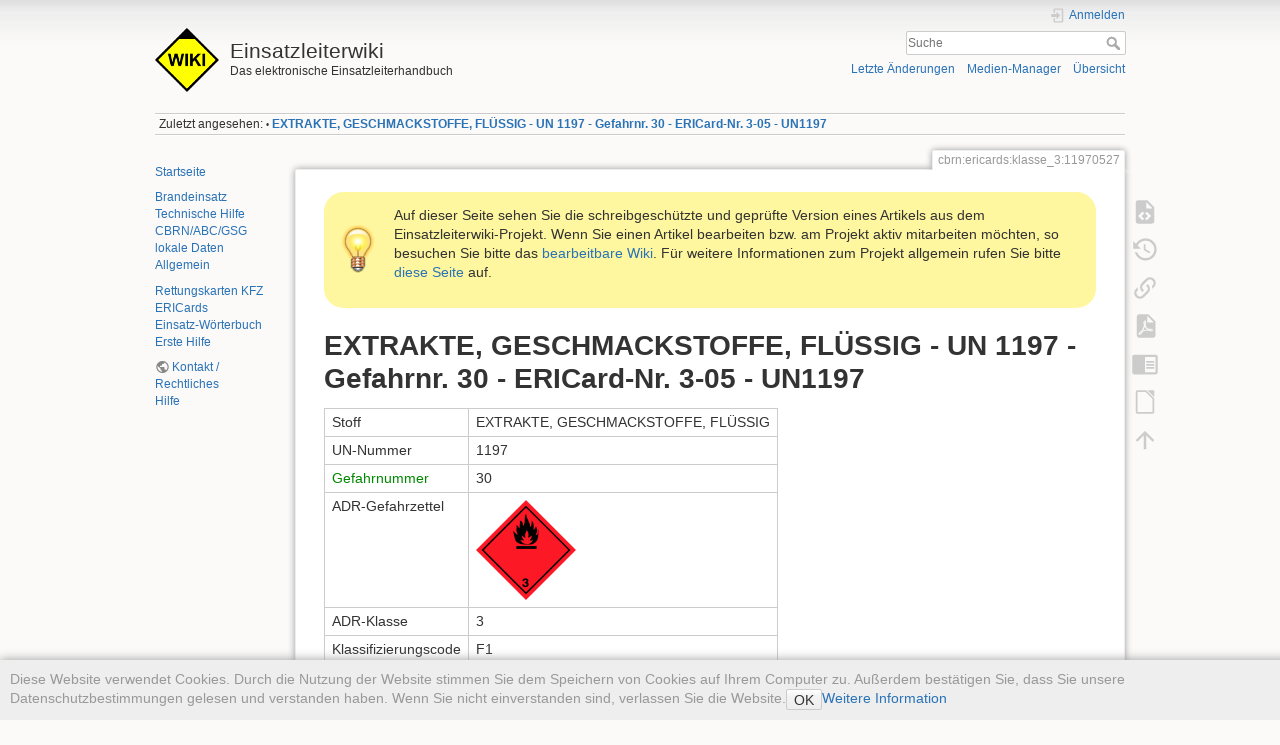

--- FILE ---
content_type: text/html; charset=utf-8
request_url: https://sync.einsatzleiterwiki.de/doku.php?id=cbrn:ericards:klasse_3:11970527
body_size: 12462
content:
<!DOCTYPE html>
<html lang="de" dir="ltr" class="no-js">
<head>
    <meta charset="utf-8" />
    <title>EXTRAKTE, GESCHMACKSTOFFE, FLÜSSIG - UN 1197 - Gefahrnr. 30 - ERICard-Nr. 3-05 - UN1197 [Einsatzleiterwiki]</title>
    <meta name="generator" content="DokuWiki"/>
<meta name="theme-color" content="#008800"/>
<meta name="robots" content="index,follow"/>
<meta name="keywords" content="cbrn,ericards,klasse_3,11970527"/>
<link rel="search" type="application/opensearchdescription+xml" href="/lib/exe/opensearch.php" title="Einsatzleiterwiki"/>
<link rel="start" href="/"/>
<link rel="contents" href="/doku.php?id=cbrn:ericards:klasse_3:11970527&amp;do=index" title="Übersicht"/>
<link rel="manifest" href="/lib/exe/manifest.php" crossorigin="use-credentials"/>
<link rel="alternate" type="application/rss+xml" title="Letzte Änderungen" href="/feed.php"/>
<link rel="alternate" type="application/rss+xml" title="Aktueller Namensraum" href="/feed.php?mode=list&amp;ns=cbrn:ericards:klasse_3"/>
<link rel="alternate" type="text/html" title="HTML Klartext" href="/doku.php?do=export_xhtml&amp;id=cbrn:ericards:klasse_3:11970527"/>
<link rel="alternate" type="text/plain" title="Wiki Markup" href="/doku.php?do=export_raw&amp;id=cbrn:ericards:klasse_3:11970527"/>
<link rel="canonical" href="http://sync.einsatzleiterwiki.de/doku.php?id=cbrn:ericards:klasse_3:11970527"/>
<link rel="stylesheet" href="/lib/exe/css.php?t=dokuwiki&amp;tseed=b2d6f84f885dd93f84f52e7d885ec1f3"/>
<script >var NS='cbrn:ericards:klasse_3';var JSINFO = {"confirm_delete":"Sind Sie sicher, dass Sie diese Seite l\u00f6schen wollen?","doku_base":"\/","cg_rev":"","dw_version":56.2,"chrome_version":131,"hide_captcha_error":"none","ckg_dbl_click":"","ckg_canonical":0,"doku_url":"http:\/\/sync.einsatzleiterwiki.de\/","has_tags":"Tag","has_wrap":"Wrap","wrapDiv":"WRAP","wrapSpan":"wrap","ckgEdPaste":"off","rel_links":0,"ckg_template":"dokuwiki","htmlok":0,"update_version":"56.2","move_renameokay":false,"move_allowrename":false,"plugins":{"vshare":{"youtube":"youtube\\.com\/.*[&?]v=([a-z0-9_\\-]+)","vimeo":"vimeo\\.com\\\/(\\d+)","slideshare":"slideshare.*id=(\\d+)","dailymotion":"dailymotion\\.com\/video\/([a-z0-9]+)","archiveorg":"archive\\.org\/(?:embed|details)\/([a-zA-Z0-9_\\-]+)","soundcloud":"soundcloud\\.com\/([\\w-]+\/[\\w-]+)","niconico":"nicovideo\\.jp\/watch\/(sm[0-9]+)","bitchute":"bitchute\\.com\\\/video\\\/([a-zA-Z0-9_\\-]+)","coub":"coub\\.com\\\/view\\\/([a-zA-Z0-9_\\-]+)","odysee":"odysee\\.com\/\\$\/(?:embed|download)\/([-%_?=\/a-zA-Z0-9]+)","youku":"v\\.youku\\.com\/v_show\/id_([0-9A-Za-z=]+)\\.html","bilibili":"bilibili\\.com\\\/video\\\/(BV[0-9A-Za-z]+)","msoffice":"(?:office\\.com.*[&?]videoid=([a-z0-9\\-]+))","msstream":"microsoftstream\\.com\\\/video\\\/([a-f0-9\\-]{36})","rutube":"rutube\\.ru\\\/video\\\/([a-z0-9]+)\\\/","gdrive":"drive\\.google\\.com\\\/file\\\/d\\\/([a-zA-Z0-9_-]+)\/"}},"id":"cbrn:ericards:klasse_3:11970527","namespace":"cbrn:ericards:klasse_3","ACT":"show","useHeadingNavigation":1,"useHeadingContent":1};(function(H){H.className=H.className.replace(/\bno-js\b/,'js')})(document.documentElement);</script>
<script src="/lib/exe/jquery.php?tseed=8faf3dc90234d51a499f4f428a0eae43" defer="defer"></script>
<script src="/lib/exe/js.php?t=dokuwiki&amp;tseed=b2d6f84f885dd93f84f52e7d885ec1f3" defer="defer"></script>
<script type="text/javascript" charset="utf-8" src="/lib/plugins/ckgedit/scripts/mediamgr.js" defer="defer"></script>
<script type="text/javascript" charset="utf-8">NS = "cbrn:ericards:klasse_3";var toolbar = [{"type":"format","title":"Fetter Text","icon":"bold.png","key":"b","open":"**","close":"**","block":false},{"type":"format","title":"Kursiver Text","icon":"italic.png","key":"i","open":"\/\/","close":"\/\/","block":false},{"type":"format","title":"Unterstrichener Text","icon":"underline.png","key":"u","open":"__","close":"__","block":false},{"type":"format","title":"Code Text","icon":"mono.png","key":"m","open":"''","close":"''","block":false},{"type":"format","title":"Durchgestrichener Text","icon":"strike.png","key":"d","open":"<del>","close":"<\/del>","block":false},{"type":"autohead","title":"Gleichzeilige \u00dcberschrift","icon":"hequal.png","key":"8","text":"\u00dcberschrift","mod":0,"block":true},{"type":"autohead","title":"Untere \u00dcberschrift","icon":"hminus.png","key":"9","text":"\u00dcberschrift","mod":1,"block":true},{"type":"autohead","title":"Obere \u00dcberschrift","icon":"hplus.png","key":"0","text":"\u00dcberschrift","mod":-1,"block":true},{"type":"picker","title":"W\u00e4hle die \u00dcberschrift","icon":"h.png","class":"pk_hl","list":[{"type":"format","title":"Level 1 \u00dcberschrift","icon":"h1.png","key":"1","open":"====== ","close":" ======\\n"},{"type":"format","title":"Level 2 \u00dcberschrift","icon":"h2.png","key":"2","open":"===== ","close":" =====\\n"},{"type":"format","title":"Level 3 \u00dcberschrift","icon":"h3.png","key":"3","open":"==== ","close":" ====\\n"},{"type":"format","title":"Level 4 \u00dcberschrift","icon":"h4.png","key":"4","open":"=== ","close":" ===\\n"},{"type":"format","title":"Level 5 \u00dcberschrift","icon":"h5.png","key":"5","open":"== ","close":" ==\\n"}],"block":true},{"type":"format","title":"Externer Link","icon":"linkextern.png","open":"[[","close":"]]","sample":"http:\/\/example.com|Externer Link","block":false},{"type":"formatln","title":"Nummerierter Listenpunkt","icon":"ol.png","open":"  - ","close":"","key":"-","block":true},{"type":"formatln","title":"Listenpunkt","icon":"ul.png","open":"  * ","close":"","key":".","block":true},{"type":"insert","title":"Horizontale Linie","icon":"hr.png","insert":"\\n----\\n","block":true},{"type":"picker","title":"Smileys","icon":"smiley.png","list":{"8-)":"cool.svg","8-O":"eek.svg","8-o":"eek.svg",":-(":"sad.svg",":-)":"smile.svg","=)":"smile2.svg",":-\/":"doubt.svg",":-\\":"doubt2.svg",":-?":"confused.svg",":-D":"biggrin.svg",":-P":"razz.svg",":-o":"surprised.svg",":-O":"surprised.svg",":-x":"silenced.svg",":-X":"silenced.svg",":-|":"neutral.svg",";-)":"wink.svg","m(":"facepalm.svg","^_^":"fun.svg",":?:":"question.svg",":!:":"exclaim.svg","LOL":"lol.svg","FIXME":"fixme.svg","DELETEME":"deleteme.svg"},"icobase":"smileys","block":false},{"type":"picker","title":"Sonderzeichen","icon":"chars.png","list":["\u00c0","\u00e0","\u00c1","\u00e1","\u00c2","\u00e2","\u00c3","\u00e3","\u00c4","\u00e4","\u01cd","\u01ce","\u0102","\u0103","\u00c5","\u00e5","\u0100","\u0101","\u0104","\u0105","\u00c6","\u00e6","\u0106","\u0107","\u00c7","\u00e7","\u010c","\u010d","\u0108","\u0109","\u010a","\u010b","\u00d0","\u0111","\u00f0","\u010e","\u010f","\u00c8","\u00e8","\u00c9","\u00e9","\u00ca","\u00ea","\u00cb","\u00eb","\u011a","\u011b","\u0112","\u0113","\u0116","\u0117","\u0118","\u0119","\u0122","\u0123","\u011c","\u011d","\u011e","\u011f","\u0120","\u0121","\u0124","\u0125","\u00cc","\u00ec","\u00cd","\u00ed","\u00ce","\u00ee","\u00cf","\u00ef","\u01cf","\u01d0","\u012a","\u012b","\u0130","\u0131","\u012e","\u012f","\u0134","\u0135","\u0136","\u0137","\u0139","\u013a","\u013b","\u013c","\u013d","\u013e","\u0141","\u0142","\u013f","\u0140","\u0143","\u0144","\u00d1","\u00f1","\u0145","\u0146","\u0147","\u0148","\u00d2","\u00f2","\u00d3","\u00f3","\u00d4","\u00f4","\u00d5","\u00f5","\u00d6","\u00f6","\u01d1","\u01d2","\u014c","\u014d","\u0150","\u0151","\u0152","\u0153","\u00d8","\u00f8","\u0154","\u0155","\u0156","\u0157","\u0158","\u0159","\u015a","\u015b","\u015e","\u015f","\u0160","\u0161","\u015c","\u015d","\u0162","\u0163","\u0164","\u0165","\u00d9","\u00f9","\u00da","\u00fa","\u00db","\u00fb","\u00dc","\u00fc","\u01d3","\u01d4","\u016c","\u016d","\u016a","\u016b","\u016e","\u016f","\u01d6","\u01d8","\u01da","\u01dc","\u0172","\u0173","\u0170","\u0171","\u0174","\u0175","\u00dd","\u00fd","\u0178","\u00ff","\u0176","\u0177","\u0179","\u017a","\u017d","\u017e","\u017b","\u017c","\u00de","\u00fe","\u00df","\u0126","\u0127","\u00bf","\u00a1","\u00a2","\u00a3","\u00a4","\u00a5","\u20ac","\u00a6","\u00a7","\u00aa","\u00ac","\u00af","\u00b0","\u00b1","\u00f7","\u2030","\u00bc","\u00bd","\u00be","\u00b9","\u00b2","\u00b3","\u00b5","\u00b6","\u2020","\u2021","\u00b7","\u2022","\u00ba","\u2200","\u2202","\u2203","\u018f","\u0259","\u2205","\u2207","\u2208","\u2209","\u220b","\u220f","\u2211","\u203e","\u2212","\u2217","\u00d7","\u2044","\u221a","\u221d","\u221e","\u2220","\u2227","\u2228","\u2229","\u222a","\u222b","\u2234","\u223c","\u2245","\u2248","\u2260","\u2261","\u2264","\u2265","\u2282","\u2283","\u2284","\u2286","\u2287","\u2295","\u2297","\u22a5","\u22c5","\u25ca","\u2118","\u2111","\u211c","\u2135","\u2660","\u2663","\u2665","\u2666","\u03b1","\u03b2","\u0393","\u03b3","\u0394","\u03b4","\u03b5","\u03b6","\u03b7","\u0398","\u03b8","\u03b9","\u03ba","\u039b","\u03bb","\u03bc","\u039e","\u03be","\u03a0","\u03c0","\u03c1","\u03a3","\u03c3","\u03a4","\u03c4","\u03c5","\u03a6","\u03c6","\u03c7","\u03a8","\u03c8","\u03a9","\u03c9","\u2605","\u2606","\u260e","\u261a","\u261b","\u261c","\u261d","\u261e","\u261f","\u2639","\u263a","\u2714","\u2718","\u201e","\u201c","\u201d","\u201a","\u2018","\u2019","\u00ab","\u00bb","\u2039","\u203a","\u2014","\u2013","\u2026","\u2190","\u2191","\u2192","\u2193","\u2194","\u21d0","\u21d1","\u21d2","\u21d3","\u21d4","\u00a9","\u2122","\u00ae","\u2032","\u2033","[","]","{","}","~","(",")","%","\u00a7","$","#","|","@"],"block":false},{"type":"picker","title":"Wrap-Plugin","icon":"..\/..\/plugins\/wrap\/images\/toolbar\/picker.png","list":[{"type":"format","title":"Spalten","icon":"..\/..\/plugins\/wrap\/images\/toolbar\/column.png","open":"<WRAP group>\\n<WRAP half column>\\n","close":"\\n<\/WRAP>\\n\\n<WRAP half column>\\n\\n<\/WRAP>\\n<\/WRAP>\\n"},{"type":"format","title":"einfache zentrierte Box","icon":"..\/..\/plugins\/wrap\/images\/toolbar\/box.png","open":"<WRAP center round box 60%>\\n","close":"\\n<\/WRAP>\\n"},{"type":"format","title":"Info-Box","icon":"..\/..\/plugins\/wrap\/images\/note\/16\/info.png","open":"<WRAP center round info 60%>\\n","close":"\\n<\/WRAP>\\n"},{"type":"format","title":"Tip-Box","icon":"..\/..\/plugins\/wrap\/images\/note\/16\/tip.png","open":"<WRAP center round tip 60%>\\n","close":"\\n<\/WRAP>\\n"},{"type":"format","title":"Wichtig-Box","icon":"..\/..\/plugins\/wrap\/images\/note\/16\/important.png","open":"<WRAP center round important 60%>\\n","close":"\\n<\/WRAP>\\n"},{"type":"format","title":"Warn-Box","icon":"..\/..\/plugins\/wrap\/images\/note\/16\/alert.png","open":"<WRAP center round alert 60%>\\n","close":"\\n<\/WRAP>\\n"},{"type":"format","title":"Hilfe-Box","icon":"..\/..\/plugins\/wrap\/images\/note\/16\/help.png","open":"<WRAP center round help 60%>\\n","close":"\\n<\/WRAP>\\n"},{"type":"format","title":"Download-Box","icon":"..\/..\/plugins\/wrap\/images\/note\/16\/download.png","open":"<WRAP center round download 60%>\\n","close":"\\n<\/WRAP>\\n"},{"type":"format","title":"Zu-Erledigen-Box","icon":"..\/..\/plugins\/wrap\/images\/note\/16\/todo.png","open":"<WRAP center round todo 60%>\\n","close":"\\n<\/WRAP>\\n"},{"type":"insert","title":"Floats beseitigen","icon":"..\/..\/plugins\/wrap\/images\/toolbar\/clear.png","insert":"<WRAP clear\/>\\n"},{"type":"format","title":"wichtig","icon":"..\/..\/plugins\/wrap\/images\/toolbar\/em.png","open":"<wrap em>","close":"<\/wrap>"},{"type":"format","title":"markieren","icon":"..\/..\/plugins\/wrap\/images\/toolbar\/hi.png","open":"<wrap hi>","close":"<\/wrap>"},{"type":"format","title":"weniger wichtig","icon":"..\/..\/plugins\/wrap\/images\/toolbar\/lo.png","open":"<wrap lo>","close":"<\/wrap>"}]}];
</script>

    <script type="text/javascript">
    //<![CDATA[ 
    function LoadScript( url )
    {
     document.write( '<scr' + 'ipt type="text/javascript" src="' + url + '"><\/scr' + 'ipt>' ) ;        

    }
   function LoadScriptDefer( url )
    {
     document.write( '<scr' + 'ipt type="text/javascript" src="' + url + '" defer><\/scr' + 'ipt>' ) ;        

    }
//]]> 

 </script>
     <meta name="viewport" content="width=device-width,initial-scale=1" />
    <link rel="shortcut icon" href="/lib/tpl/dokuwiki/images/favicon.ico" />
<link rel="apple-touch-icon" href="/lib/tpl/dokuwiki/images/apple-touch-icon.png" />
    <meta name="apple-itunes-app" content="app-id=1439353822">
</head>

<body>
    <div id="dokuwiki__site"><div id="dokuwiki__top" class="site dokuwiki mode_show tpl_dokuwiki    showSidebar hasSidebar">

        
<!-- ********** HEADER ********** -->
<header id="dokuwiki__header"><div class="pad group">

    
    <div class="headings group">
        <ul class="a11y skip">
            <li><a href="#dokuwiki__content">zum Inhalt springen</a></li>
        </ul>

        <h1 class="logo"><a href="/doku.php?id=start"  accesskey="h" title="Startseite [h]"><img src="/lib/tpl/dokuwiki/images/logo.png" width="64" height="64" alt="" /><span>Einsatzleiterwiki</span></a></h1>
                    <p class="claim">Das elektronische Einsatzleiterhandbuch</p>
            </div>

    <div class="tools group">
        <!-- USER TOOLS -->
                    <div id="dokuwiki__usertools">
                <h3 class="a11y">Benutzer-Werkzeuge</h3>
                <ul>
                    <li class="action login"><a href="/doku.php?id=cbrn:ericards:klasse_3:11970527&amp;do=login&amp;sectok=" title="Anmelden" rel="nofollow"><span>Anmelden</span><svg xmlns="http://www.w3.org/2000/svg" width="24" height="24" viewBox="0 0 24 24"><path d="M10 17.25V14H3v-4h7V6.75L15.25 12 10 17.25M8 2h9a2 2 0 0 1 2 2v16a2 2 0 0 1-2 2H8a2 2 0 0 1-2-2v-4h2v4h9V4H8v4H6V4a2 2 0 0 1 2-2z"/></svg></a></li>                </ul>
            </div>
        
        <!-- SITE TOOLS -->
        <div id="dokuwiki__sitetools">
            <h3 class="a11y">Webseiten-Werkzeuge</h3>
            <form action="/doku.php?id=start" method="get" role="search" class="search doku_form" id="dw__search" accept-charset="utf-8"><input type="hidden" name="do" value="search" /><input type="hidden" name="id" value="cbrn:ericards:klasse_3:11970527" /><div class="no"><input name="q" type="text" class="edit" title="[F]" accesskey="f" placeholder="Suche" autocomplete="on" id="qsearch__in" value="" /><button value="1" type="submit" title="Suche">Suche</button><div id="qsearch__out" class="ajax_qsearch JSpopup"></div></div></form>            <div class="mobileTools">
                <form action="/doku.php" method="get" accept-charset="utf-8"><div class="no"><input type="hidden" name="id" value="cbrn:ericards:klasse_3:11970527" /><select name="do" class="edit quickselect" title="Werkzeuge"><option value="">Werkzeuge</option><optgroup label="Seiten-Werkzeuge"><option value="edit">Quelltext anzeigen</option><option value="revisions">Ältere Versionen</option><option value="backlink">Links hierher</option><option value="export_pdf">PDF exportieren</option><option value="edit">DW Edit</option><option value="export_odt">ODT exportieren</option></optgroup><optgroup label="Webseiten-Werkzeuge"><option value="recent">Letzte Änderungen</option><option value="media">Medien-Manager</option><option value="index">Übersicht</option></optgroup><optgroup label="Benutzer-Werkzeuge"><option value="login">Anmelden</option></optgroup></select><button type="submit">&gt;</button></div></form>            </div>
            <ul>
                <li class="action recent"><a href="/doku.php?id=cbrn:ericards:klasse_3:11970527&amp;do=recent" title="Letzte Änderungen [r]" rel="nofollow" accesskey="r">Letzte Änderungen</a></li><li class="action media"><a href="/doku.php?id=cbrn:ericards:klasse_3:11970527&amp;do=media&amp;ns=cbrn%3Aericards%3Aklasse_3" title="Medien-Manager" rel="nofollow">Medien-Manager</a></li><li class="action index"><a href="/doku.php?id=cbrn:ericards:klasse_3:11970527&amp;do=index" title="Übersicht [x]" rel="nofollow" accesskey="x">Übersicht</a></li>            </ul>
        </div>

    </div>

    <!-- BREADCRUMBS -->
            <div class="breadcrumbs">
                                        <div class="trace"><span class="bchead">Zuletzt angesehen:</span> <span class="bcsep">•</span> <span class="curid"><bdi><a href="/doku.php?id=cbrn:ericards:klasse_3:11970527"  class="breadcrumbs" title="cbrn:ericards:klasse_3:11970527">EXTRAKTE, GESCHMACKSTOFFE, FLÜSSIG - UN 1197 - Gefahrnr. 30 - ERICard-Nr. 3-05 - UN1197</a></bdi></span></div>
                    </div>
    
    <hr class="a11y" />
</div></header><!-- /header -->

        <div class="wrapper group">

                            <!-- ********** ASIDE ********** -->
                <nav id="dokuwiki__aside" aria-label="Seitenleiste"><div class="pad aside include group">
                    <h3 class="toggle">Seitenleiste</h3>
                    <div class="content"><div class="group">
                                                                        
<p>
<a href="/doku.php?id=start" class="wikilink1" title="start" data-wiki-id="start">Startseite</a>
</p>

<p>
<a href="/doku.php?id=brand:start" class="wikilink1" title="brand:start" data-wiki-id="brand:start">Brandeinsatz</a><br/>

<a href="/doku.php?id=technische_hilfe:start" class="wikilink1" title="technische_hilfe:start" data-wiki-id="technische_hilfe:start">Technische Hilfe</a> <br/>

<a href="/doku.php?id=cbrn:start" class="wikilink1" title="cbrn:start" data-wiki-id="cbrn:start">CBRN/ABC/GSG</a><br/>

<a href="/doku.php?id=lokal:start" class="wikilink1" title="lokal:start" data-wiki-id="lokal:start">lokale Daten</a><br/>

<a href="/doku.php?id=allgemein:start" class="wikilink1" title="allgemein:start" data-wiki-id="allgemein:start">Allgemein</a>
</p>

<p>
<a href="/doku.php?id=technische_hilfe:verkehrsunfall:rettungsdatenblaetter_kfz" class="wikilink1" title="technische_hilfe:verkehrsunfall:rettungsdatenblaetter_kfz" data-wiki-id="technische_hilfe:verkehrsunfall:rettungsdatenblaetter_kfz">Rettungskarten KFZ</a><br/>

<a href="/doku.php?id=cbrn:ericards:start" class="wikilink1" title="cbrn:ericards:start" data-wiki-id="cbrn:ericards:start">ERICards</a><br/>

<a href="/doku.php?id=allgemein:woerterbuch:start" class="wikilink1" title="allgemein:woerterbuch:start" data-wiki-id="allgemein:woerterbuch:start">Einsatz-Wörterbuch</a><br/>

<a href="/doku.php?id=erste_hilfe:start" class="wikilink1" title="erste_hilfe:start" data-wiki-id="erste_hilfe:start">Erste Hilfe</a>
</p>

<p>
<a href="https://einsatzleiterwiki.de/doku.php?id=kontakt_rechtliches" class="urlextern" target="_blank" title="https://einsatzleiterwiki.de/doku.php?id=kontakt_rechtliches" rel="ugc nofollow noopener">Kontakt / Rechtliches</a><br/>

<a href="/doku.php?id=wiki:hilfe:start" class="wikilink1" title="wiki:hilfe:start" data-wiki-id="wiki:hilfe:start">Hilfe</a>
</p>
                                            </div></div>
                </div></nav><!-- /aside -->
            
            <!-- ********** CONTENT ********** -->
            <main id="dokuwiki__content"><div class="pad group">
                
                <div class="pageId"><span>cbrn:ericards:klasse_3:11970527</span></div>

                <div class="page group">
                                        <div class="wrap_round wrap_tip wrap_center plugin_wrap" style="width: 100%;">
<p>Auf dieser Seite sehen Sie die schreibgeschützte und geprüfte Version eines Artikels aus dem Einsatzleiterwiki-Projekt. Wenn Sie einen Artikel bearbeiten bzw. am Projekt aktiv mitarbeiten möchten, so besuchen Sie bitte das <a href="http://www.einsatzleiterwiki.de/" target="_blank">bearbeitbare Wiki</a>. Für weitere Informationen zum Projekt allgemein rufen Sie bitte <a href="http://einsatzleiterwiki.de/index.php/informationen" target="_blank">diese Seite</a> auf.</p>
</div>

<!--
<div class="wrap_round wrap_important wrap_center plugin_wrap" style="width: 100%;">
<p>Aktuell ist in dieser Online-Version des Einsatzleiterwikis leider der Versand von automatisch generierten System-Emails gestört. Benachrichtigungen über Änderungen auf abonnierten Seiten, neue Kommentare, etc. funktionieren daher derzeit nicht.</p>
</div>
-->

<!--
<div class="wrap_round wrap_important wrap_center plugin_wrap" style="width: 100%;">
<p>Die aktuellen Entwicklungen rund um das Corona-Virus sorgen dafür, dass wir das Anwendertreffen am 24. April in Düsseldorf leider absagen müssen. Die meisten Dienststellen haben ohnehin mittlerweile einVerbot von Dienstreisen ausgesprochen.</p>
<p>Wir streben einen Nachholtermin im Herbst an. Ein konkretes Datum gibt es noch nicht; es folgt diesbezüglich eine Information wenn sich die Lage etwas beruhigt hat.</p>
</div>
-->

<!--
<div class="wrap_round wrap_info wrap_center plugin_wrap" style="width: 100%;">
<p>Am Freitag, dem 24. April 2020, findet das nächste Einsatzleiterwiki-Anwendertreffen bei der Betriebsfeuerwehr Messe Düsseldorf statt. Es wird wieder Programm für Anfänger und Fortgeschrittene geboten werden. Weitere Informationen zur Veranstaltung sowie das Anmeldeformular finden Sie unter <a href="https://wiki.einsatzleiterwiki.de/doku.php?id=wiki:hilfe:anwendertreffen:0_anmeldung" target="_blank">https://wiki.einsatzleiterwiki.de/doku.php?id=wiki:hilfe:anwendertreffen:0_anmeldung</a></p>
</div>
-->

<!--
<div class="wrap_round wrap_info wrap_center plugin_wrap" style="width: 100%;">
<p>Am 20. Mai 2019 wird in Wuppertal das 4. Einsatzleiterwiki-Anwendertreffen stattfinden. Die Teilnahme ist unentgeltlich. Weitere Informationen zur Veranstaltung sowie das Anmeldeformular finden Sie unter <a href="https://wiki.einsatzleiterwiki.de/doku.php?id=wiki:anwendertreffen_2019" target="_blank">https://wiki.einsatzleiterwiki.de/doku.php?id=wiki:anwendertreffen_2019</a></p>
</div>
-->
                    <!-- wikipage start -->
                    
<h1 class="sectionedit1" id="extrakte_geschmackstoffe_fluessig_-_un_1197_-_gefahrnr_30_-_ericard-nr_3-05_-_un1197">EXTRAKTE, GESCHMACKSTOFFE, FLÜSSIG - UN 1197 - Gefahrnr. 30 - ERICard-Nr. 3-05 - UN1197</h1>
<div class="level1">
<div class="table sectionedit2"><table class="inline">
	<tr class="row0">
		<td class="col0">Stoff </td><td class="col1 leftalign"> EXTRAKTE, GESCHMACKSTOFFE, FLÜSSIG   </td>
	</tr>
	<tr class="row1">
		<td class="col0">UN-Nummer </td><td class="col1 leftalign"> 1197   </td>
	</tr>
	<tr class="row2">
		<td class="col0"><a href="/doku.php?id=cbrn:allgemein:kennzeichnung:liste_der_gefahr-nummern" class="wikilink1" title="cbrn:allgemein:kennzeichnung:liste_der_gefahr-nummern" data-wiki-id="cbrn:allgemein:kennzeichnung:liste_der_gefahr-nummern">Gefahrnummer</a> </td><td class="col1 leftalign"> 30   </td>
	</tr>
	<tr class="row3">
		<td class="col0">ADR-Gefahrzettel </td><td class="col1 leftalign"> <img src="/lib/exe/fetch.php?w=100&amp;tok=d1b05d&amp;media=cbrn:3.png" class="media" loading="lazy" alt="" width="100" />    </td>
	</tr>
	<tr class="row4">
		<td class="col0">ADR-Klasse </td><td class="col1 leftalign"> 3   </td>
	</tr>
	<tr class="row5">
		<td class="col0">Klassifizierungscode </td><td class="col1 leftalign"> F1   </td>
	</tr>
	<tr class="row6">
		<td class="col0"><a href="/doku.php?id=cbrn:allgemein:kennzeichnung:verpackungsgruppen" class="wikilink1" title="cbrn:allgemein:kennzeichnung:verpackungsgruppen" data-wiki-id="cbrn:allgemein:kennzeichnung:verpackungsgruppen">Verpackungsgruppe</a> </td><td class="col1 leftalign"> III   </td>
	</tr>
	<tr class="row7">
		<td class="col0">ERI-Card </td><td class="col1 leftalign"> 3-05   </td>
	</tr>
</table></div>

</div>

<h3 class="sectionedit3" id="unfall-hilfeleistung">Unfall-Hilfeleistung</h3>
<div class="level3">

</div>

<h2 class="sectionedit4" id="entzuendbarer_fluessiger_stoff">Entzündbarer flüssiger Stoff</h2>
<div class="level2">

</div>

<h3 class="sectionedit5" id="eigenschaften">1. Eigenschaften.</h3>
<div class="level3">
<ul>
<li class="level1"><div class="li"> Gefährlich für Augen und Atemwege.</div>
</li>
<li class="level1"><div class="li"> <a href="/doku.php?id=cbrn:allgemein:cbrn-lexikon:flammpunkt" class="wikilink1" title="cbrn:allgemein:cbrn-lexikon:flammpunkt" data-wiki-id="cbrn:allgemein:cbrn-lexikon:flammpunkt">Flammpunkt</a> zwischen 23°C und 60°C (oder über 60°C; das Produkt wird oberhalb seines <a href="/doku.php?id=cbrn:allgemein:cbrn-lexikon:flammpunkt" class="wikilink1" title="cbrn:allgemein:cbrn-lexikon:flammpunkt" data-wiki-id="cbrn:allgemein:cbrn-lexikon:flammpunkt">Flammpunkt</a>es befördert).</div>
</li>
<li class="level1"><div class="li"> Selbsterhitzungsfähig</div>
</li>
<li class="level1"><div class="li"> Nicht oder nur teilweise mischbar mit Wasser (weniger als 10%), leichter als Wasser.</div>
</li>
</ul>

</div>

<h3 class="sectionedit6" id="gefahren">2. Gefahren.</h3>
<div class="level3">
<ul>
<li class="level1"><div class="li"> Die Hitzeeinwirkung auf Behälter führt zu Druckanstieg mit Berstgefahr und nachfolgender Explosion.</div>
</li>
<li class="level1"><div class="li"> Entwickelt giftige und reizende Dämpfe bei starker Erwärmung oder Brand.</div>
</li>
<li class="level1"><div class="li"> Kann bei erhöhten Umgebungstemperaturen mit Luft explosionsfähige Gemische bilden.</div>
</li>
<li class="level1"><div class="li"> Neigt zu plötzlicher Entzündung.</div>
</li>
<li class="level1"><div class="li"> Die Dämpfe können unsichtbar sein und sind schwerer als Luft. Sie breiten sich am Boden aus und können in Kanalisation und Kellerräume eindringen.</div>
</li>
</ul>

</div>

<h3 class="sectionedit7" id="persoenlicher_schutz">3. Persönlicher Schutz.</h3>
<div class="level3">
<ul>
<li class="level1"><div class="li"> Umluftunabhängiger Atemschutz</div>
</li>
<li class="level1"><div class="li"> Chemikalienbeständige Kleidung bei Kontaminationsgefahr.</div>
</li>
<li class="level1"><div class="li"> Unter dem Schutzanzug gegebenenfalls Feuerschutzkleidung nach EN 469 tragen.</div>
</li>
</ul>

</div>

<h3 class="sectionedit8" id="einsatz-massnahmen">4. Einsatz-Massnahmen.</h3>
<div class="level3">

</div>

<h4 id="allgemeine_massnahmen">4.1 Allgemeine Massnahmen.</h4>
<div class="level4">
<ul>
<li class="level1"><div class="li"> Mit dem Wind vorgehen.</div>
</li>
<li class="level1"><div class="li"> Nicht rauchen, Zündquellen ausschließen.</div>
</li>
<li class="level1"><div class="li"> Zahl der Einsatzkräfte im <a href="/doku.php?id=cbrn:allgemein:gefahrenbereich" class="wikilink1" title="cbrn:allgemein:gefahrenbereich" data-wiki-id="cbrn:allgemein:gefahrenbereich">Gefahrenbereich</a> beschränken.</div>
</li>
</ul>

</div>

<h4 id="massnahmen_bei_stoffaustritt">4.2 Massnahmen bei Stoffaustritt.</h4>
<div class="level4">
<ul>
<li class="level1"><div class="li"> Lecks wenn möglich schließen.</div>
</li>
<li class="level1"><div class="li"> Ausgetretenes Produkt mit allen verfügbaren Mitteln auffangen.</div>
</li>
<li class="level1"><div class="li"> <a href="/doku.php?id=cbrn:geraete:ex-messgeraet" class="wikilink1" title="cbrn:geraete:ex-messgeraet" data-wiki-id="cbrn:geraete:ex-messgeraet">Auf explosionsfähige Atmosphäre überprüfen</a>.</div>
</li>
<li class="level1"><div class="li"> Keine funkenreißenden Werkzeuge verwenden. Explosionsgeschützte Ausrüstung einsetzen.</div>
</li>
<li class="level1"><div class="li"> Flüssigkeit mit Sand, Erde oder anderen geeigneten Materialien aufnehmen oder mit <a href="/doku.php?id=brand:allgemein:schaum" class="wikilink1" title="brand:allgemein:schaum" data-wiki-id="brand:allgemein:schaum">Schaum</a> abdecken.</div>
</li>
<li class="level1"><div class="li"> Falls der Stoff in offenes Gewässer oder Kanalisation gelangt, zuständige Behörde informieren.</div>
</li>
<li class="level1"><div class="li"> Falls keine Gefahren für Einsatzkräfte oder die Öffentlichkeit entstehen, Kanalisation und Kellerräume belüften.</div>
</li>
</ul>

</div>

<h4 id="massnahmen_bei_feuer_falls_stoff_betroffen">4.3 Massnahmen bei Feuer (falls Stoff betroffen).</h4>
<div class="level4">
<ul>
<li class="level1"><div class="li"> Behälter mit Wasser kühlen.</div>
</li>
<li class="level1"><div class="li"> Mit <a href="/doku.php?id=brand:allgemein:schaum" class="wikilink1" title="brand:allgemein:schaum" data-wiki-id="brand:allgemein:schaum">Schaum</a> oder <a href="/doku.php?id=brand:allgemein:pulver" class="wikilink1" title="brand:allgemein:pulver" data-wiki-id="brand:allgemein:pulver">Pulver</a> löschen, danach mit <a href="/doku.php?id=brand:allgemein:schaum" class="wikilink1" title="brand:allgemein:schaum" data-wiki-id="brand:allgemein:schaum">Schaum</a> abdecken.</div>
</li>
<li class="level1"><div class="li"> Nicht mit Wasser löschen.</div>
</li>
<li class="level1"><div class="li"> Brandgase wenn möglich mit Sprühstrahl niederschlagen.</div>
</li>
<li class="level1"><div class="li"> Aus Umweltschutzgründen <a href="/doku.php?id=brand:allgemein:loeschwasserrueckhaltung" class="wikilink1" title="brand:allgemein:loeschwasserrueckhaltung" data-wiki-id="brand:allgemein:loeschwasserrueckhaltung">Löschmittel zurückhalten</a>.</div>
</li>
</ul>

</div>

<h3 class="sectionedit9" id="erste_hilfe">5. Erste Hilfe.</h3>
<div class="level3">
<ul>
<li class="level1"><div class="li"> Falls der Stoff in die Augen gelangt ist, mindestens 15 Minuten mit Wasser spülen und Personen sofort medizinischer Behandlung zuführen.</div>
</li>
<li class="level1"><div class="li"> Personen, die mit dem Stoff in Berührung gekommen sind oder Dämpfe eingeatmet haben, sofort medizinischer Behandlung zuführen. Dabei alle verfügbaren Stoffinformationen mitgeben.</div>
</li>
<li class="level1"><div class="li"> Bei Verbrennungen die betroffenen Hautbereiche sofort und so lange wie möglich mit kaltem Wasser kühlen. An der Haut haftende Kleidung nicht entfernen.</div>
</li>
<li class="level1"><div class="li"> Kontaminierte Kleidung sofort entfernen und betroffene Hautbereiche mit Seife und viel Wasser spülen.</div>
</li>
</ul>

</div>

<h3 class="sectionedit10" id="besondere_vorsichtsmassnahmen_bei_der_bergung_von_havariegut">6. Besondere Vorsichtsmassnahmen bei der Bergung von Havariegut.</h3>
<div class="level3">
<ul>
<li class="level1"><div class="li"> Beim Umpumpen auf ausreichende Erdung achten.</div>
</li>
<li class="level1"><div class="li"> Explosionsgeschützte Pumpen einsetzen. Bei Elektropumpen auf geeignete <a href="/doku.php?id=cbrn:chemisch:temperaturklasse" class="wikilink1" title="cbrn:chemisch:temperaturklasse" data-wiki-id="cbrn:chemisch:temperaturklasse">Temperaturklasse</a> achten. Mindestens T3 !</div>
</li>
<li class="level1"><div class="li"> Mineralölbeständige Ausrüstung einsetzen.</div>
</li>
<li class="level1"><div class="li"> Ausgetretenes Produkt in belüfteten und mit Absorptionsfiltern ausgestatteten Behältern aufnehmen.</div>
</li>
</ul>

</div>

<h3 class="sectionedit11" id="vorsichtsmassnahmen_nach_dem_hilfeleistung-einsatz">7. Vorsichtsmassnahmen nach dem Hilfeleistung-Einsatz.</h3>
<div class="level3">

</div>

<h4 id="ablegen_der_schutzkleidung">7.1 Ablegen der Schutzkleidung.</h4>
<div class="level4">
<ul>
<li class="level1"><div class="li"> Vor dem Ablegen von Maske und Schutzanzug, kontaminierten Anzug und Atemschutzgerät mit Wasser/Seifenlösung abspülen.</div>
</li>
<li class="level1"><div class="li"> Beim Entkleiden von kontaminierten Einsatzkräften oder bei der Handhabung von kontaminiertem Gerät chemikalienbeständige Kleidung und umluftunabhängigen Atemschutz tragen.</div>
</li>
<li class="level1"><div class="li"> Kontaminierte Reinigungsflüssigkeit zurückhalten.</div>
</li>
</ul>

</div>

<h4 id="reinigung_der_ausruestung">7.2 Reinigung der Ausrüstung.</h4>
<div class="level4">
<ul>
<li class="level1"><div class="li"> Vor Abtransport von der Einsatzstelle mit Wasser/Seifenlösung abspülen.</div>
</li>
</ul>

</div>

<h2 class="sectionedit12" id="quelle_und_copyright">Quelle und Copyright</h2>
<div class="level2">

<p>
Bitte nehmen Sie die Verwendungshinweise zu den ERI-Cards auf der <a href="/doku.php?id=cbrn:ericards:start#allgemeine_hinweise" class="wikilink1" title="cbrn:ericards:start" data-wiki-id="cbrn:ericards:start">ERI-Card Übersichtsseite</a> zur Kenntnis.
</p>

<p>
Diese ERICard kann im Original unter folgendem Link aufgerufen werden: <a href="https://www.ericards.net/psp/ericards.psp_ericard?lang=3&amp;subkey=11970527" class="urlextern" target="_blank" title="https://www.ericards.net/psp/ericards.psp_ericard?lang=3&amp;subkey=11970527" rel="ugc nofollow noopener">https://www.ericards.net/psp/ericards.psp_ericard?lang=3&amp;subkey=11970527</a>
</p>

<p>
© European Chemical Industry Council (CEFIC) 2015-2024.
</p>

<p>
<a href="http://www.cefic.org" class="urlextern" target="_blank" title="http://www.cefic.org" rel="ugc nofollow noopener">http://www.cefic.org</a> - Tel +32 (0)2 436 9300
</p>

</div>
<div class="cookielaw-banner cookielaw-bottom">Diese Website verwendet Cookies. Durch die Nutzung der Website stimmen Sie dem Speichern von Cookies auf Ihrem Computer zu. Außerdem bestätigen Sie, dass Sie unsere Datenschutzbestimmungen gelesen und verstanden haben. Wenn Sie nicht einverstanden sind, verlassen Sie die Website.<button>OK</button><a href="https://de.wikipedia.org/wiki/Cookie" target="_blank">Weitere Information</a></div><div class="comment_wrapper" id="comment_wrapper">
  <h2><a name="discussion__section" id="discussion__section">
    Diskussion
  </a></h2>
  <div class="level2 hfeed">

        <div class="comment_form">
          <form id="discussion__comment_form" method="post" action="/doku.php" accept-charset="utf-8">
            <div class="no">
              <input type="hidden" name="id" value="cbrn:ericards:klasse_3:11970527" />
              <input type="hidden" name="do" value="show" />
              <input type="hidden" name="comment" value="add" />
                      <input type="hidden" name="reply" value="" />
                      <input type="hidden" name="user" value="18.218.195.44,172.18.0.9" />
              <div class="comment_name">
                <label class="block" for="discussion__comment_name">
                  <span>Voller Name:</span>
                  <input type="text" class="edit" name="name" id="discussion__comment_name" size="50" tabindex="1" value="" />
                </label>
              </div>
              <div class="comment_mail">
                <label class="block" for="discussion__comment_mail">
                  <span>E-Mail:</span>
                  <input type="text" class="edit" name="mail" id="discussion__comment_mail" size="50" tabindex="2" value="" />
                </label>
              </div>
                        <div class="comment_text">
                  Geben Sie Ihren Kommentar ein. Wiki-Syntax ist zugelassen:
                  <!-- Fix for disable the toolbar when wikisyntaxok is set to false. See discussion's script.jss -->
                                      <div id="discussion__comment_toolbar" class="toolbar group">
                                  </div>
                <textarea class="edit" name="text" cols="80" rows="10" id="discussion__comment_text" tabindex="5"></textarea>
              </div>

              <div id="plugin__captcha_wrapper"><input type="hidden" name="368d475de39e57396832b6f1082b3163" value="8A48TZQ77XYkQm0lxMVrK8mokaGKRXX+PWHkOwGsGcw=" /><label for="plugin__captcha">Wie lautet die Telefonnummer des Feuerwehr-Notrufs?</label>  <input type="text" size="5" name="32153cff155621d23522d20184e2661d" class="edit" /> <label class="no">Dieses Feld bitte leer lassen<input type="text" name="9bd5458fc1afc760005b5c895c3ea679" /></label></div>
              <input class="button comment_submit" id="discussion__btn_submit" type="submit" name="submit" accesskey="s" value="Speichern" title="Speichern [S]" tabindex="7" />
              <input class="button comment_preview_button" id="discussion__btn_preview" type="button" name="preview" accesskey="p" value="Vorschau" title="Vorschau [P]" />

                      <div class="comment_subscribe">
                <input type="checkbox" id="discussion__comment_subscribe" name="subscribe" tabindex="6" />
                <label class="block" for="discussion__comment_subscribe">
                  <span>Kommentare abonnieren</span>
                </label>
              </div>
        
              <div class="clearer"></div>
              <div id="discussion__comment_preview">&nbsp;</div>
            </div>
          </form>
        </div>
          </div>
</div>
<div id="toggle_button" class="toggle_button" style="text-align: right;">
<input type="submit" id="discussion__btn_toggle_visibility" title="Toggle Visibiliy" class="button" value="Verstecken/Anzeigen">
</div>

    <script type="text/javascript">
    //<![CDATA[ 

    function createRequestValue() {
        try{
        var inputNode=document.createElement('input');
        inputNode.setAttribute('type','hidden');
        inputNode.setAttribute('value','yes');
        inputNode.setAttribute('name','dwedit_preview');
        inputNode.setAttribute('id','dwedit_preview');
        var dwform = GetE("dw__editform");
        dwform.appendChild(inputNode);
        }catch(e) { alert(e); }
    }
//]]> 
 </script>
                    <!-- wikipage stop -->
                                    </div>

                <div class="docInfo"><bdi>cbrn/ericards/klasse_3/11970527.txt</bdi> · Zuletzt geändert: <time datetime="2024-06-23T21:38:42+0200">23.06.2024 21:38</time> von <bdi>127.0.0.1</bdi></div>

                
                <hr class="a11y" />
            </div></main><!-- /content -->

            <!-- PAGE ACTIONS -->
            <nav id="dokuwiki__pagetools" aria-labelledby="dokuwiki__pagetools__heading">
                <h3 class="a11y" id="dokuwiki__pagetools__heading">Seiten-Werkzeuge</h3>
                <div class="tools">
                    <ul>
                        <li class="source"><a href="/doku.php?id=cbrn:ericards:klasse_3:11970527&amp;do=edit" title="Quelltext anzeigen [v]" rel="nofollow" accesskey="v"><span>Quelltext anzeigen</span><svg xmlns="http://www.w3.org/2000/svg" width="24" height="24" viewBox="0 0 24 24"><path d="M13 9h5.5L13 3.5V9M6 2h8l6 6v12a2 2 0 0 1-2 2H6a2 2 0 0 1-2-2V4c0-1.11.89-2 2-2m.12 13.5l3.74 3.74 1.42-1.41-2.33-2.33 2.33-2.33-1.42-1.41-3.74 3.74m11.16 0l-3.74-3.74-1.42 1.41 2.33 2.33-2.33 2.33 1.42 1.41 3.74-3.74z"/></svg></a></li><li class="revs"><a href="/doku.php?id=cbrn:ericards:klasse_3:11970527&amp;do=revisions" title="Ältere Versionen [o]" rel="nofollow" accesskey="o"><span>Ältere Versionen</span><svg xmlns="http://www.w3.org/2000/svg" width="24" height="24" viewBox="0 0 24 24"><path d="M11 7v5.11l4.71 2.79.79-1.28-4-2.37V7m0-5C8.97 2 5.91 3.92 4.27 6.77L2 4.5V11h6.5L5.75 8.25C6.96 5.73 9.5 4 12.5 4a7.5 7.5 0 0 1 7.5 7.5 7.5 7.5 0 0 1-7.5 7.5c-3.27 0-6.03-2.09-7.06-5h-2.1c1.1 4.03 4.77 7 9.16 7 5.24 0 9.5-4.25 9.5-9.5A9.5 9.5 0 0 0 12.5 2z"/></svg></a></li><li class="backlink"><a href="/doku.php?id=cbrn:ericards:klasse_3:11970527&amp;do=backlink" title="Links hierher" rel="nofollow"><span>Links hierher</span><svg xmlns="http://www.w3.org/2000/svg" width="24" height="24" viewBox="0 0 24 24"><path d="M10.59 13.41c.41.39.41 1.03 0 1.42-.39.39-1.03.39-1.42 0a5.003 5.003 0 0 1 0-7.07l3.54-3.54a5.003 5.003 0 0 1 7.07 0 5.003 5.003 0 0 1 0 7.07l-1.49 1.49c.01-.82-.12-1.64-.4-2.42l.47-.48a2.982 2.982 0 0 0 0-4.24 2.982 2.982 0 0 0-4.24 0l-3.53 3.53a2.982 2.982 0 0 0 0 4.24m2.82-4.24c.39-.39 1.03-.39 1.42 0a5.003 5.003 0 0 1 0 7.07l-3.54 3.54a5.003 5.003 0 0 1-7.07 0 5.003 5.003 0 0 1 0-7.07l1.49-1.49c-.01.82.12 1.64.4 2.43l-.47.47a2.982 2.982 0 0 0 0 4.24 2.982 2.982 0 0 0 4.24 0l3.53-3.53a2.982 2.982 0 0 0 0-4.24.973.973 0 0 1 0-1.42z"/></svg></a></li><li class="export_pdf"><a href="/doku.php?id=cbrn:ericards:klasse_3:11970527&amp;do=export_pdf" title="PDF exportieren" rel="nofollow"><span>PDF exportieren</span><svg xmlns="http://www.w3.org/2000/svg" width="24" height="24" viewBox="0 0 24 24"><path d="M14 9h5.5L14 3.5V9M7 2h8l6 6v12a2 2 0 0 1-2 2H7a2 2 0 0 1-2-2V4a2 2 0 0 1 2-2m4.93 10.44c.41.9.93 1.64 1.53 2.15l.41.32c-.87.16-2.07.44-3.34.93l-.11.04.5-1.04c.45-.87.78-1.66 1.01-2.4m6.48 3.81c.18-.18.27-.41.28-.66.03-.2-.02-.39-.12-.55-.29-.47-1.04-.69-2.28-.69l-1.29.07-.87-.58c-.63-.52-1.2-1.43-1.6-2.56l.04-.14c.33-1.33.64-2.94-.02-3.6a.853.853 0 0 0-.61-.24h-.24c-.37 0-.7.39-.79.77-.37 1.33-.15 2.06.22 3.27v.01c-.25.88-.57 1.9-1.08 2.93l-.96 1.8-.89.49c-1.2.75-1.77 1.59-1.88 2.12-.04.19-.02.36.05.54l.03.05.48.31.44.11c.81 0 1.73-.95 2.97-3.07l.18-.07c1.03-.33 2.31-.56 4.03-.75 1.03.51 2.24.74 3 .74.44 0 .74-.11.91-.3m-.41-.71l.09.11c-.01.1-.04.11-.09.13h-.04l-.19.02c-.46 0-1.17-.19-1.9-.51.09-.1.13-.1.23-.1 1.4 0 1.8.25 1.9.35M8.83 17c-.65 1.19-1.24 1.85-1.69 2 .05-.38.5-1.04 1.21-1.69l.48-.31m3.02-6.91c-.23-.9-.24-1.63-.07-2.05l.07-.12.15.05c.17.24.19.56.09 1.1l-.03.16-.16.82-.05.04z"/></svg></a></li><li class="dwedit"><a href="/doku.php?id=cbrn:ericards:klasse_3:11970527&amp;do=edit&amp;mode=dwiki&amp;fck_preview_mode=nil" title="DW Edit" rel="nofollow"><span>DW Edit</span><svg xmlns="http://www.w3.org/2000/svg" xmlns:xlink="http://www.w3.org/1999/xlink" version="1.1" width="24" height="24" viewBox="0 0 24 24"><path d="M13,12H20V13.5H13M13,9.5H20V11H13M13,14.5H20V16H13M21,4H3A2,2 0 0,0 1,6V19A2,2 0 0,0 3,21H21A2,2 0 0,0 23,19V6A2,2 0 0,0 21,4M21,19H12V6H21" /></svg></a></li><li class="export_odt"><a href="/doku.php?id=cbrn:ericards:klasse_3:11970527&amp;do=export_odt" title="ODT exportieren" rel="nofollow"><span>ODT exportieren</span><svg xmlns="http://www.w3.org/2000/svg" width="24" height="24" viewBox="0 0 24 24"><path d="m 18.5,20.5 v -11 l -6,-6 h -7 v 17 M 13,2 20,9 v 11.5 c 0,1 -0.5,1.5 -1.5,1.5 H 5.5 C 4.5,22 4,21.5 4,20.5 V 3.5 C 4,2.5 4.5,2 5.5,2"/><path d="M 14.5,2.5 C 14,2 14,2 14.5,2 H 19 c 1,0 1,0 1,1 v 4.5 c 0,0.5 0,0.5 -0.5,0"/></svg></a></li><li class="top"><a href="#dokuwiki__top" title="Nach oben [t]" rel="nofollow" accesskey="t"><span>Nach oben</span><svg xmlns="http://www.w3.org/2000/svg" width="24" height="24" viewBox="0 0 24 24"><path d="M13 20h-2V8l-5.5 5.5-1.42-1.42L12 4.16l7.92 7.92-1.42 1.42L13 8v12z"/></svg></a></li>                    </ul>
                </div>
            </nav>
        </div><!-- /wrapper -->

        
<!-- ********** FOOTER ********** -->
<footer id="dokuwiki__footer"><div class="pad">
    <div class="license">Falls nicht anders bezeichnet, ist der Inhalt dieses Wikis unter der folgenden Lizenz veröffentlicht: <bdi><a href="https://creativecommons.org/licenses/by-sa/4.0/deed.de" rel="license" class="urlextern" target="_blank">CC Attribution-Share Alike 4.0 International</a></bdi></div>
    <div class="buttons">
        <a href="https://creativecommons.org/licenses/by-sa/4.0/deed.de" rel="license" target="_blank"><img src="/lib/images/license/button/cc-by-sa.png" alt="CC Attribution-Share Alike 4.0 International" /></a>        <a href="https://www.dokuwiki.org/donate" title="Donate" target="_blank"><img
            src="/lib/tpl/dokuwiki/images/button-donate.gif" width="80" height="15" alt="Donate" /></a>
        <a href="https://php.net" title="Powered by PHP" target="_blank"><img
            src="/lib/tpl/dokuwiki/images/button-php.gif" width="80" height="15" alt="Powered by PHP" /></a>
        <a href="//validator.w3.org/check/referer" title="Valid HTML5" target="_blank"><img
            src="/lib/tpl/dokuwiki/images/button-html5.png" width="80" height="15" alt="Valid HTML5" /></a>
        <a href="//jigsaw.w3.org/css-validator/check/referer?profile=css3" title="Valid CSS" target="_blank"><img
            src="/lib/tpl/dokuwiki/images/button-css.png" width="80" height="15" alt="Valid CSS" /></a>
        <a href="https://dokuwiki.org/" title="Driven by DokuWiki" target="_blank"><img
            src="/lib/tpl/dokuwiki/images/button-dw.png" width="80" height="15"
            alt="Driven by DokuWiki" /></a>
    </div>

    </div></footer><!-- /footer -->
    </div></div><!-- /site -->

    <div class="no"><img src="/lib/exe/taskrunner.php?id=cbrn%3Aericards%3Aklasse_3%3A11970527&amp;1769118719" width="2" height="1" alt="" /></div>
    <div id="screen__mode" class="no"></div></body>
</html>
